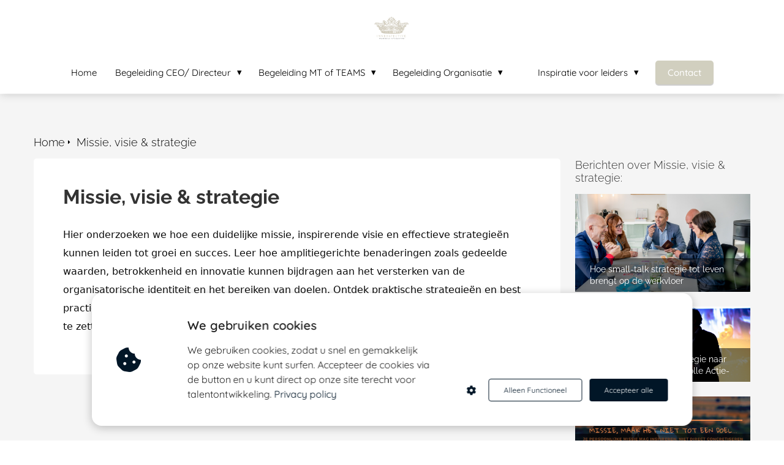

--- FILE ---
content_type: text/html; charset=UTF-8
request_url: https://innerspective.nl/missie-visie-en-strategie/
body_size: 15856
content:

            <!DOCTYPE html>
            <html lang="nl" prefix="og: https://ogp.me/ns#">
            <head>

            <meta http-equiv="Content-Type" content="text/html; charset=utf-8" />
            <meta name="viewport" content="width=device-width, initial-scale=1">
            <meta property="og:locale" content="nl_NL"><link rel="preload" fetchpriority="high" as="image" href="https://media-01.imu.nl/storage/innerspective.nl/3245/persoonlijke-effectiviteit-coaching.png" imagesrcset=""><link rel="preload" fetchpriority="high" as="image" href="https://media-01.imu.nl/storage/innerspective.nl/3245/leiderschap-en-amplitie-experts-innerspective-15-1080px.jpg" imagesrcset="https://media-01.imu.nl/storage/innerspective.nl/3245/leiderschap-en-amplitie-experts-innerspective-15-1080px.jpg 3463w"><link rel="preload" fetchpriority="high" as="image" href="https://media-01.imu.nl/storage/1191/3245/responsive/10546037/spreker-slim-geeft-een-boost-aan-teams-2560x1100_514_221.png" imagesrcset="https://media-01.imu.nl/storage/innerspective.nl/3245/leiderschap-en-amplitie-experts-innerspective-15-1080px.jpg 3463w"><link rel="preconnect" href="https://cdnjs.cloudflare.com"><link rel="preconnect" href="https://app.phoenixsite.nl"><link rel="preconnect" href="https://media-01.imu.nl"><link rel="icon" href="https://media-01.imu.nl/wp-content/uploads?url=innerspective.nl/favicon.ico" type="image/x-icon" />

            <!-- CSS to prevent Flash of content -->
            <style>
                body, html { 
                    max-width: 100%;
                    display: none;
                    font-family: "Roboto";
                }

                #wrapper {
                    min-height: 100%;
                }

                .pricing-stars p {
                    font-family: FontAwesome;
                }

                .editing-mode-message {
                    display: none !important;
                }
            </style><script>window.phx_track = window.phx_track || function() { (window.phx_track.q = window.phx_track.q || []).push(arguments) }</script><script defer>window.CookieConsent=new function(e){const t="cookie-warning-modal--popup";let n=JSON.parse(localStorage.getItem("cookieConsent")||"null");const c=!!n;function o(e=c){const t={c_consent_given:e};Object.entries(n).forEach((([e,n])=>{t[`c_consent_${e}`]=n})),"undefined"!=typeof phx_track&&phx_track("cookie_consent","","",t)}n={functional:!0,statistical:!1,marketing:!1,...n},o();const i=window.cookie_consent_compatibility_mode_enabled||!1;let s=null,a=null,l=null,d=null,u=null,r=null,k=null,h=null,g=null,m=null;const p=()=>{function t(e){h.checked=g.checked&&m.checked}s=e.getElementById("show-custom-settings"),a=e.getElementById("cookie"),l=e.getElementById("settings"),d=e.body,u=e.getElementById("accept-functional"),r=e.getElementById("accept-all"),k=e.getElementById("save-custom-settings"),h=e.getElementById("input-cookie-consent-all"),g=e.getElementById("input-cookie-consent-statistical"),m=e.getElementById("input-cookie-consent-marketing"),u.addEventListener("click",(function(){v(!1,!1),f(d,a)})),r.addEventListener("click",(function(){v(!0,!0),f(d,a)})),k.addEventListener("click",(function(){v(!!g.checked,!!m.checked),f(d,a),f(d,l)})),s.addEventListener("click",(function(){a.classList.remove("show"),setTimeout((function(){l.classList.add("show")}),100)})),h.addEventListener("change",(function(e){g.checked=e.target.checked,m.checked=e.target.checked})),g.addEventListener("change",t),m.addEventListener("change",t),c||setTimeout((()=>{L()}),1e3)};function f(e,n){n.classList.contains(t)&&e.classList.remove("active-popup"),n.classList.remove("show")}function v(t,c){n.statistical=t,n.marketing=c,localStorage.setItem("cookieConsent",JSON.stringify(n)),i?location.reload():_script_loader.loadScriptSrc(),e.dispatchEvent(new CustomEvent("cookie-consent-changed",{detail:{givenConsentItems:n}})),o(!0)}"complete"===e.readyState||"loaded"===e.readyState?p():e.addEventListener("DOMContentLoaded",p);const E=function(){g.checked=n.statistical,m.checked=n.marketing,h.checked=n.statistical&&n.marketing},L=function(){E(),a.classList.add("show"),a.classList.contains(t)&&d.classList.add("active-popup")};this.openCookieConsentPopup=function(){E(),l.classList.add("show"),d.classList.add("active-popup")},this.hasConsent=function(e){return n[e]||!1},this.getGivenConsentItems=function(){return n},this.hasGivenPreference=function(){return c}}(document);</script><script>window.pages_url = "https://app.phoenixsite.nl/";</script><script async src="[data-uri]" data-type="functional"></script><script async src="[data-uri]" data-type="marketing"></script><meta property="fb:admins" content="https://www.facebook.com/WoutPlevier"/>
<title>Creëer Impact: Veranker je Missie, Visie en Strategie met Amplitie</title><meta name="description" content="Ontdek hoe je impact maakt door het verankeren van missie, visie en strategie in je organisatie. Lees onze inspiratieloos over Amplitie & Strategie."/><meta name="robots" content="index,follow"/><link rel="dns-prefetch" href="//cdn.phoenixsite.nl" /><link><link rel="dns-prefetch" href="//app.phoenixsite.nl" /><link><link rel="canonical" href="https://innerspective.nl/missie-visie-en-strategie/"><meta property="og:type" content="article"/><meta name="twitter:card" content="summary" /><meta property="og:title" content="Creëer Impact: Veranker Missie, Visie en Strategie met Amplitie"/><meta property="og:description" content="Ontdek hoe je impact maakt door het verankeren van missie, visie en strategie in je organisatie. Lees onze inspiratieloos over Amplitie & Strategie."/><meta property="og:image" content="https://media-01.imu.nl/storage/innerspective.nl/3245/innerspective-training-home-1400x460.png"/><meta property="og:url" content="https://innerspective.nl/missie-visie-en-strategie/"/><script type="application/ld+json">
        {
          "@context": "https://schema.org",
          "@type": "Article",
          "mainEntityOfPage": {
            "@type": "WebPage",
            "@id": "https://innerspective.nl/missie-visie-en-strategie/"
          },
          "headline": "Missie, visie & strategie",
          "image": [
            "https://media-01.imu.nl/storage/innerspective.nl/3245/innerspective-training-home-2560x1100.png"
           ],
          "datePublished": "2021-11-01 10:07:08",
          "dateModified": "2025-07-08 12:11:44",
           "publisher": {
            "@type": "Organization",
            "name": "Innerspective BV",
            "logo": {
              "@type": "ImageObject",
              "url": "https://media-01.imu.nl/storage/innerspective.nl/3245/persoonlijke-effectiviteit-coaching.png"
            }
          },
          "description": "Ontdek hoe je impact maakt door het verankeren van missie, visie en strategie in je organisatie. Lees onze inspiratieloos over Amplitie & Strategie."
        }
        </script><!-- Client scripts !-->
<script>var base_pages_api_url = "https://app.phoenixsite.nl/";</script>
<script>
  let url_string = window.location.href;
  let url = new URL(url_string);
  let order_value = url.searchParams.get("order_value");
  let order_name = url.searchParams.get("product_name");
  let order_sku = url.searchParams.get("sku");
  let order_number = url.searchParams.get("nr");
  let order_quantity = url.searchParams.get("quantity");

  if(!!order_value && !!order_name && !!order_sku && !!order_number && !!order_quantity) {
    window.dataLayer = window.dataLayer || [];
    dataLayer.push({
      "event": "purchase",
      "transactionId": order_number,
      "transactionTotal": order_value,
      "transactionProducts": [{
        "sku": order_sku,
        "name": order_name,
        "price": order_value,
        "quantity":order_quantity
      }] });
  }
</script>
<script defer src="https://cdnjs.cloudflare.com/ajax/libs/jquery/3.6.0/jquery.min.js"></script>
<script defer src="https://cdn.phoenixsite.nl/pageomatic/assets/js/client/parameter-vars.js?v=20251216193724"></script>
<script defer src="https://cdn.phoenixsite.nl/pageomatic/assets/js/client/img-popup-box.js?v=20251216193724"></script>
<script defer src="https://cdn.phoenixsite.nl/pageomatic/assets/js/client/video-popup-box.js?v=20251216193724"></script>
<script defer src="https://cdn.phoenixsite.nl/pageomatic/assets/js/client/portfolio-popup-box.js?v=20251216193724"></script>
<script defer src="https://cdn.phoenixsite.nl/pageomatic/assets/js/client/menu-scroll.js?v=20251216193724"></script>
<script defer src="https://cdn.phoenixsite.nl/pageomatic/assets/js/client/anchor-scroll-script.js?x=2&v=20251216193724"></script>
<script defer src="https://cdn.phoenixsite.nl/pageomatic/assets/js/client/box-slider-script.js?v=20251216193724"></script>
<script defer src="https://cdn.phoenixsite.nl/pageomatic/assets/js/client/common-scripts-ps.js?v=20251216193724"></script>
<script defer src="https://cdn.phoenixsite.nl/pageomatic/assets/js/client/two-step-optin-trigger.js?v=20251216193724"></script>
<script defer type='text/javascript' src="https://cdn.phoenixsite.nl/pageomatic/assets/js/client/phx-admin-menu.js?v=20251216193724"></script>
<script defer type='text/javascript' src="https://cdn.phoenixsite.nl/pageomatic/assets/js/client/fake-scroll.js"></script>
  <script defer src="https://cdn.phoenixsite.nl/pageomatic/assets/js/client/basic-cc-search.js?v=20251216193724"></script>
  <script defer src="https://cdn.phoenixsite.nl/pageomatic/assets/js/client/social-counter.js?v=20251216193724"></script>
  <script defer src="https://cdn.phoenixsite.nl/pageomatic/assets/js/client/news-unit-new.js?v=20251216193724"></script>
    <script async
            defer
            src="https://sc.imu.nl/js/phx-analytics.js?v=20251216193724"
            data-w-id="2352"
            data-p-t="content_canon_blog_category_template"
    ></script>
<!-- Critical CSS --><style>body .flat-theme{font-family:Raleway,sans-serif!important}body .flat-theme .row-bg-gray{color:#505050}body .flat-theme.two-step-optin-wrapper .two-step-popup{border-radius:15px;text-align:center}.breadcrumbs{display:-webkit-box;display:-ms-flexbox;display:flex;margin-top:8px;margin-bottom:16px}.breadcrumbs a.breadcrumb-block{color:#000;font-size:18px;font-weight:300!important;display:-webkit-box;display:-ms-flexbox;display:flex;-webkit-box-align:center;-ms-flex-align:center;align-items:center;margin-right:10px}.breadcrumbs a.breadcrumb-block:first-child{margin-right:0}.breadcrumbs a.breadcrumb-block:first-child:after{display:none}.breadcrumbs a.breadcrumb-block:after{content:"\f0da";font-family:"font awesome 5 pro","font awesome 5 free";font-weight:600;margin-left:5px;font-size:10px}.blog-overview{display:grid;grid-template-columns:repeat(3,1fr);grid-gap:24px;margin-bottom:42px}@media (max-width:1170px){.blog-overview{grid-template-columns:repeat(2,1fr);grid-gap:24px;margin-right:24px;margin-left:24px}}.blog-overview__post{overflow:hidden;background-color:#fff;position:relative;color:#333}.blog-overview__post__hidden-link{position:absolute;top:0;right:0;left:0;bottom:0;z-index:1;opacity:0}.blog-overview__post__hidden-link a{width:100%;height:100%;display:block}.blog-overview__post__image{position:relative;max-height:160px;overflow:hidden;z-index:0}.blog-overview__post__image:before{content:"";position:absolute;top:0;bottom:0;right:0;left:0;background:-webkit-gradient(linear,left top,left bottom,from(rgba(0,0,0,0)),to(rgba(0,0,0,.63)));background:linear-gradient(180deg,rgba(0,0,0,0) 0,rgba(0,0,0,.63) 100%);z-index:1}.blog-overview__post__image__comment-count{position:absolute;background-color:rgba(0,0,0,.5);color:#fff;top:-35px;right:0;padding:8px;border-radius:0 0 0 5px;font-size:14px;z-index:1}.blog-overview__post__image__comment-count i{margin-right:5px}@media (max-width:900px){.breadcrumbs{margin-right:24px;margin-left:24px}.blog-overview{grid-template-columns:repeat(1,1fr);grid-gap:24px;margin-right:24px;margin-left:24px}.blog-overview__post__image__comment-count{top:0}}.blog-overview__post__image img{z-index:0;display:block;width:100%;height:auto}.blog-overview-sidebar__wrapper{display:grid;grid-template-columns:3fr 1fr;grid-gap:24px;margin-bottom:42px}.blog-overview-sidebar__content__description{background-color:#fff;padding:48px;border-radius:5px;line-height:30px!important}.blog-overview-sidebar__content__description h1:first-child{margin-top:0!important}.blog-overview-sidebar__sidebar__header{margin-bottom:16px;font-size:18px;font-weight:300}.blog-overview-sidebar__sidebar .blog-overview{display:block}@media (max-width:1170px){.blog-overview-sidebar__wrapper{grid-template-columns:3fr 1fr;grid-gap:24px;margin-right:24px;margin-left:24px}.blog-overview-sidebar__sidebar .blog-overview{margin-right:0;margin-left:0}}.blog-overview-sidebar__sidebar .blog-overview__post__image:before{height:55px;top:auto;background:rgba(0,0,0,.5);z-index:5}.blog-overview-sidebar__sidebar .blog-overview__post__image__title{position:absolute;color:#fff;z-index:8;font-size:14px;line-height:19px;left:24px;right:24px;bottom:8px;height:38px;max-height:38px;overflow:hidden}.typography-content{line-height:1.7}.typography-content h1{margin-top:1em;margin-bottom:1em}html{margin-top:0!important}#wrapper{padding-bottom:0!important}*{-webkit-box-sizing:border-box;box-sizing:border-box}:after,:before{-webkit-box-sizing:border-box;box-sizing:border-box}a{text-decoration:none}@media (max-width:900px){.blog-overview-sidebar__wrapper{grid-template-columns:repeat(1,1fr);grid-gap:24px;margin-right:24px;margin-left:24px}.blog-overview-sidebar__header{margin-right:24px;margin-left:24px}.blog-overview-sidebar__sidebar .blog-overview{margin-right:0;margin-left:0}h1{font-size:24px!important}h3{font-size:20px!important}.full-row{padding-top:20px!important;padding-bottom:20px!important;display:block}.odd-even-row{display:block;width:100%}.odd-even-row .row-nest-one,.odd-even-row .row-nest-three,.odd-even-row .row-nest-two{display:block;width:100%}}.font-quicksand{font-family:quicksand!important}.header-client-styling .centered-header-styling{height:154px}.header-client-styling .desktop-logo{height:60px;display:-webkit-inline-box;display:-ms-inline-flexbox;display:inline-flex;-webkit-box-align:center;-ms-flex-align:center;align-items:center}.header-client-styling .desktop-logo img{max-height:60px;-o-object-fit:contain;object-fit:contain;-o-object-position:left;object-position:left}.header-client-styling .menu-bar{display:-webkit-box;display:-ms-flexbox;display:flex;-webkit-box-pack:end;-ms-flex-pack:end;justify-content:flex-end;-webkit-box-align:center;-ms-flex-align:center;align-items:center;width:100%}.header-client-styling .menu-link-styling{color:unset}.header-client-styling .menu-item{-webkit-touch-callout:none;border-radius:3px;padding:15px;padding-top:20px;padding-bottom:20px;position:relative;font-size:15px;text-align:center;display:-webkit-inline-box;display:-ms-inline-flexbox;display:inline-flex;-webkit-box-pack:center;-ms-flex-pack:center;justify-content:center;-webkit-box-align:center;-ms-flex-align:center;align-items:center}.header-client-styling .sub-menu-container{padding:0;position:absolute;top:58px;background:#fff;min-width:250px;display:none;z-index:307;margin-left:10px;margin-right:10px;border-radius:3px;-webkit-filter:drop-shadow(0 5px 10px rgba(0,0,0,.1));filter:drop-shadow(0 5px 10px rgba(0,0,0,.1))}.header-client-styling .sub-menu-container:before{width:0;content:"";border-style:solid;-webkit-transform:rotate(180deg);transform:rotate(180deg);border-width:11px 11px 0;border-color:#fff transparent transparent;position:absolute;top:-10px;left:20px}.header-client-styling .menu-list{position:relative;float:left;display:inline-block;border-radius:3px}.header-client-styling .sub-menu-item{-webkit-touch-callout:none;padding:25px;padding-bottom:20px;padding-top:20px;display:block;text-align:left;color:#000;position:relative}.header-client-styling .sub-menu-triangle{padding-right:30px}.header-client-styling .sub-menu-triangle:before{width:0;height:0;content:"▾";position:absolute;top:20px;margin:auto;right:20px}.header-client-styling .preview-header-item{display:-webkit-box;display:-ms-flexbox;display:flex;-webkit-box-align:center;-ms-flex-align:center;align-items:center;z-index:4000;position:relative;background:#fff;-webkit-box-shadow:0 0 15px rgba(0,0,0,.2);box-shadow:0 0 15px rgba(0,0,0,.2)}.header-client-styling .cta-header-button{-webkit-box-shadow:rgba(0,0,0,.2) 0 2px 1px;box-shadow:rgba(0,0,0,.2) 0 2px 1px;padding:10px 20px;border-radius:5px;background:#ff9b00;font-weight:500;position:relative;text-decoration:none;display:inline-block}.header-client-styling .fixed{position:fixed;width:100%;z-index:305}.header-client-styling .background-effect{padding-top:13px;padding-bottom:13px;margin-top:7px;margin-bottom:7px}.header-client-styling .background-effect.sub-menu-triangle{padding-right:30px}.header-client-styling .background-effect.sub-menu-triangle:before{width:0;height:0;content:"▾";position:absolute;top:12px;margin:auto;right:20px}@media (min-width:1024px){.header-client-styling .mobile-header{display:none}.header-client-styling .centered-header-styling{display:block;position:relative;z-index:305}}@media (max-width:1024px){.header-client-styling .mobile-header{display:block;width:100%;height:64px;position:relative;z-index:305}.header-client-styling .centered-header-styling{display:none}}.header-client-styling .mobile-header-bar{display:-webkit-box;display:-ms-flexbox;display:flex;width:100%;-webkit-box-align:center;-ms-flex-align:center;align-items:center;padding:10px 24px;-webkit-box-shadow:0 0 10px rgba(0,0,0,.2);box-shadow:0 0 10px rgba(0,0,0,.2);position:fixed;z-index:20}.header-client-styling .mobile-header-menu-bar{display:-webkit-box;display:-ms-flexbox;display:flex;-webkit-box-pack:end;-ms-flex-pack:end;justify-content:flex-end;-webkit-box-align:center;-ms-flex-align:center;align-items:center;width:100%}.header-client-styling .mobile-menu-item-container{display:none}.header-client-styling .mobile-menu-item-container .mobile-bottom-flex{display:-webkit-box;display:-ms-flexbox;display:flex;-webkit-box-align:center;-ms-flex-align:center;align-items:center;-webkit-box-pack:justify;-ms-flex-pack:justify;justify-content:space-between;border-top:1px solid rgba(0,0,0,.1)}.header-client-styling .mobile-menu-item-container .mobile-cta-button{margin-left:10px;display:inline-block}@media (max-width:970px){.header-client-styling .mobile-menu-item-container .mobile-cta-button .cta-header-button{font-size:12px}}.header-client-styling .burger-menu-icon{-webkit-touch-callout:none;padding:5px;width:44px;border-radius:3px}.header-client-styling .burger-menu-icon i{font-size:30px!important;position:relative;left:4px}.header-client-styling .mobile-logo img{height:40px;-o-object-fit:contain;object-fit:contain;-o-object-position:left;object-position:left}@media (max-width:500px){.header-client-styling .mobile-logo img{max-width:250px;height:auto;max-height:40px}}.header-client-styling .full-mobile-template{top:0}.header-client-styling .full-mobile-template .mobile-menu-item-container{position:fixed;width:100%;background:rgba(0,0,0,.85)!important;border-bottom:2px solid rgba(0,0,0,.2);z-index:-1;text-align:center;overflow-y:scroll;top:60px;bottom:0}.header-client-styling .full-mobile-template .mobile-menu-item-container .mobile-menu-nav-item{-webkit-touch-callout:none;color:#fff!important;font-size:18px;padding:20px;-webkit-touch-callout:none}.header-client-styling .full-mobile-template .mobile-menu-item-container .mobile-menu-nav-item:first-child{margin-top:10px}.header-client-styling .full-mobile-template .mobile-menu-item-container .mobile-menu-nav-item:last-child{margin-bottom:10px}.header-client-styling .full-mobile-template .mobile-menu-item-container .mobile-menu-nav-item .mobile-submenu-nav-item{color:#fff!important;font-size:15px;padding:15px;margin-top:20px;background:rgba(255,255,255,.1);margin-left:60px;margin-right:60px}.header-client-styling .centered-header-styling .header-item-placement{display:-webkit-box;display:-ms-flexbox;display:flex;-webkit-box-align:center;-ms-flex-align:center;align-items:center;-ms-flex-wrap:wrap;flex-wrap:wrap;-webkit-box-pack:center;-ms-flex-pack:center;justify-content:center;width:100%}.header-client-styling .centered-header-styling .desktop-logo{width:100%;text-align:center;margin:12px 0}.header-client-styling .centered-header-styling .menu-bar{display:-webkit-box;display:-ms-flexbox;display:flex;-webkit-box-pack:center;-ms-flex-pack:center;justify-content:center;-webkit-box-align:center;-ms-flex-align:center;align-items:center;text-align:center;width:100%;margin-top:5px;margin-bottom:5px}.header-client-styling .centered-header-styling .menu-bar a{color:unset}.header-client-styling .centered-header-styling .menu-bar .cta-menu-item{padding:0 15px}.header-client-styling .mobile-sub-menu-wrapper{display:none}.header-client-styling .mobile-menu-nav-item.has-sub-menu{padding:0!important}.header-client-styling .mobile-menu-nav-item.has-sub-menu .mobile-sub-menu-wrapper:last-child{padding-bottom:20px}.header-client-styling .mobile-menu-nav-item.has-sub-menu .top-level-name{padding:18px 18px 18px 30px}.header-client-styling .mobile-menu-nav-item.has-sub-menu .top-level-name:after{content:"▾";font-weight:600;font-weight:900;margin-left:10px}.header-client-styling .full-mobile-template .mobile-bottom-flex{-webkit-box-pack:center;-ms-flex-pack:center;justify-content:center}#wrapper .preview-header-item{margin:0;height:auto;font-family:quicksand;z-index:4}#wrapper .fa-facebook:before{content:"\f082";font-weight:600}body,html{width:100%;font-size:16px;color:#222;margin:0;padding:0;background:#fff;display:block!important;position:relative}body h1,html h1{margin-top:0!important}body h1,body h3,html h1,html h3{margin:0;padding:0}a{color:#337ab7}img{border:0}p{padding:0;margin:0}.full-row{max-width:100%;clear:both;padding-top:60px;padding-bottom:60px;position:relative;z-index:3}.full-row img{max-width:100%;height:auto}.full-row-center{max-width:1170px;margin:auto;position:relative;z-index:3}.row-bg-gray{background-color:#f5f5f5}.two-step-optin-wrapper{display:none;position:fixed;top:0;right:0;left:0;bottom:0;background:rgba(51,51,51,.7);z-index:9999}.two-step-optin-wrapper .two-step-popup{position:absolute;max-width:550px;padding:0;background:#fff;-webkit-box-shadow:0 4px 18px 5px rgba(51,51,51,.9);box-shadow:0 4px 18px 5px rgba(51,51,51,.9);top:12%;left:0;right:0;margin:auto;width:100%}@media (max-width:940px){.two-step-optin-wrapper .two-step-popup{top:15px;max-width:95%}}.odd-even-row{position:relative}.font-quicksand{font-family:Quicksand!important}.footer-wrapper{background:#fff}.footer-wrapper .footer-row{background-size:cover;padding-bottom:40px;padding-top:40px}.footer-wrapper .footer-row .footer-row-inner{display:-webkit-box;display:-ms-flexbox;display:flex;-ms-flex-wrap:nowrap;flex-wrap:nowrap;margin:auto;max-width:1170px}.footer-wrapper .footer-row .footer-row-inner .footer-column{-webkit-box-orient:vertical;-webkit-box-direction:normal;-webkit-box-flex:1;display:-webkit-box;display:-ms-flexbox;display:flex;-ms-flex:1;flex:1;-ms-flex-direction:column;flex-direction:column;-ms-flex-wrap:wrap;flex-wrap:wrap;margin:0 20px}.footer-wrapper .footer-row .footer-row-inner .footer-column .footer-spot{margin-bottom:15px;word-break:break-word}.footer-wrapper .footer-row .footer-row-inner .footer-column .footer-spot ul{color:inherit;line-height:2.2;list-style-type:none;margin:0;padding:0}.footer-wrapper .footer-row .footer-row-inner .footer-column .footer-spot ul li{padding-left:0}.footer-wrapper .footer-row .footer-row-inner .footer-column .footer-spot ul li:before{display:none}.footer-wrapper .footer-row .footer-row-inner .footer-column .footer-spot ul a{-webkit-box-align:center;-ms-flex-align:center;align-items:center;color:inherit;display:-webkit-box;display:-ms-flexbox;display:flex;text-decoration:none;-webkit-transform:scale(1);transform:scale(1)}.footer-wrapper .footer-row .footer-row-inner .footer-column .footer-spot ul i{margin-right:10px;width:16px}.footer-wrapper .footer-row .footer-row-inner .footer-column .footer-spot h3,.footer-wrapper .footer-row .footer-row-inner .footer-column .footer-spot p,.footer-wrapper .footer-row .footer-row-inner .footer-column .footer-spot span{font-weight:400}.footer-wrapper .footer-row .footer-row-inner .footer-column .footer-spot.font-size-standard h3{font-size:20px}.footer-wrapper .footer-row .footer-row-inner .footer-column .footer-spot.font-size-standard p,.footer-wrapper .footer-row .footer-row-inner .footer-column .footer-spot.font-size-standard span{font-size:15px}.footer-wrapper .footer-row .footer-row-inner .footer-column .footer-spot:last-of-type{margin-bottom:0}.footer-wrapper .footer-row .footer-row-inner .footer-column .footer-spot .element-address a{display:-webkit-inline-box;display:-ms-inline-flexbox;display:inline-flex}.footer-wrapper .footer-row .footer-row-inner .footer-column .element-social{display:-webkit-box;display:-ms-flexbox;display:flex}.footer-wrapper .footer-row .footer-row-inner .footer-column .element-social a{-webkit-box-flex:1;-ms-flex-preferred-size:50px;-webkit-box-align:center;-ms-flex-align:center;-webkit-box-pack:center;-ms-flex-pack:center;align-items:center;border-radius:3px;display:-webkit-box;display:-ms-flexbox;display:flex;-ms-flex:1;flex:1;flex-basis:50px;height:44px;justify-content:center;margin-right:5px;text-align:center;text-decoration:none;-webkit-transform:scale(1);transform:scale(1)}.footer-wrapper .footer-row .footer-row-inner .footer-column .element-social a i{font-size:24px;text-decoration:none}.footer-wrapper .footer-row .footer-row-inner .footer-column .element-categories i{color:inherit;float:left;font-size:15px;padding-right:5px!important}@media (max-width:1135px){.footer-wrapper .footer-row .footer-row-inner{padding-left:15px;padding-right:15px}.footer-wrapper .footer-row .footer-row-inner .footer-column{margin-right:40px}.footer-wrapper .footer-row .footer-row-inner .footer-column .footer-spot.font-size-standard h3{font-size:18px}.footer-wrapper .footer-row .footer-row-inner .footer-column .footer-spot.font-size-standard p,.footer-wrapper .footer-row .footer-row-inner .footer-column .footer-spot.font-size-standard span{font-size:14px}}@media (max-width:850px){.footer-wrapper .footer-row .footer-row-inner{display:block}.footer-wrapper .footer-row .footer-row-inner .footer-column{margin-bottom:35px;margin-right:0}.footer-wrapper .footer-row .footer-row-inner .footer-column:last-of-type{margin-bottom:0}}.fa,.fab,.fas{-moz-osx-font-smoothing:grayscale;-webkit-font-smoothing:antialiased;display:inline-block;font-style:normal;font-variant:normal;text-rendering:auto;line-height:1}.fa-angle-double-right:before{content:"\f101"}.fa-bars:before{content:"\f0c9"}.fa-briefcase:before{content:"\f0b1"}.fa-building:before{content:"\f1ad"}.fa-caret-down:before{content:"\f0d7"}.fa-caret-up:before{content:"\f0d8"}.fa-certificate:before{content:"\f0a3"}.fa-check:before{content:"\f00c"}.fa-comments:before{content:"\f086"}.fa-cookie-bite:before{content:"\f564"}.fa-envelope:before{content:"\f0e0"}.fa-facebook:before{content:"\f09a"}.fa-home:before{content:"\f015"}.fa-instagram:before{content:"\f16d"}.fa-linkedin:before{content:"\f08c"}.fa-map-marker:before{content:"\f041"}.fa-newspaper:before{content:"\f1ea"}.fa-palette:before{content:"\f53f"}.fa-pen:before{content:"\f304"}.fa-phone:before{content:"\f095"}.fa-sliders-h:before{content:"\f1de"}.fa-th-large:before{content:"\f009"}.fa-twitter:before{content:"\f099"}.fa-youtube:before{content:"\f167"}.fab{font-family:"Font Awesome 5 Brands"}.fab{font-weight:400}.fa,.fas{font-family:"Font Awesome 5 Free"}.fa,.fas{font-weight:900}.primary-c-bg-gradient{background:#1976d2!important;background:-moz-linear-gradient(top,#011627 0,#000204 100%)!important;background:-webkit-linear-gradient(top,#011627 0,#000204 100%)!important;background:linear-gradient(to bottom,#011627 0,#000204 100%)!important;color:#fff}.secondary-c-bg{background:#d1cfbf!important;color:#464332}.secondary-c-contrast-txt{color:#464332!important}</style><link rel="preload" href="https://cdn.phoenixsite.nl/pageomatic/assets/css/releases/flat-theme-general.css?v=20251216193724" as="style" onload="this.onload=null;this.rel='stylesheet'"><link rel="preload" href="https://cdn.phoenixsite.nl/pageomatic/assets/css/pages-phoenix-footers.css?v=20251216193724" as="style" onload="this.onload=null;this.rel='stylesheet'"><link rel="preload" href="https://cdn.phoenixsite.nl/pageomatic/assets/css/master-style.css?v=20251216193724" as="style" onload="this.onload=null;this.rel='stylesheet'"><link rel="preload" href="https://cdn.phoenixsite.nl/pageomatic/assets/css/releases/phx-admin-menu.css?v=20251216193724" as="style" onload="this.onload=null;this.rel='stylesheet'"><link rel="preload" href="https://app.phoenixsite.nl/api/v1.0/assets/custom.css?domain=innerspective.nl&website_design_id=78836&v=20251216193724-1720194006" as="style" onload="this.onload=null;this.rel='stylesheet'"><link rel="preload" href="https://cdnjs.cloudflare.com/ajax/libs/font-awesome/5.15.4/css/all.min.css" as="style" onload="this.onload=null;this.rel='stylesheet'"><link rel="preload" href="https://cdn.phoenixsite.nl/pageomatic/assets/css/font-styles/poppins.css" as="style" onload="this.onload=null;this.rel='stylesheet'"><link rel="preload" href="https://cdn.phoenixsite.nl/pageomatic/assets/css/font-styles/didact-gothic.css" as="style" onload="this.onload=null;this.rel='stylesheet'"><link rel="preload" href="https://cdn.phoenixsite.nl/pageomatic/assets/css/font-styles/quicksand.css" as="style" onload="this.onload=null;this.rel='stylesheet'"><link rel="preload" href="https://cdn.phoenixsite.nl/pageomatic/assets/css/font-styles/raleway.css" as="style" onload="this.onload=null;this.rel='stylesheet'"><link rel="preload" href="https://cdn.phoenixsite.nl/pageomatic/assets/css/font-styles/montserrat.css" as="style" onload="this.onload=null;this.rel='stylesheet'"><link rel="preload" href="https://cdn.phoenixsite.nl/pageomatic/assets/css/font-styles/open-sans.css" as="style" onload="this.onload=null;this.rel='stylesheet'"><link rel="preload" href="https://cdn.phoenixsite.nl/pageomatic/assets/css/font-styles/roboto.css" as="style" onload="this.onload=null;this.rel='stylesheet'"><noscript><link rel="stylesheet" href="https://cdn.phoenixsite.nl/pageomatic/assets/css/releases/flat-theme-general.css?v=20251216193724"><link rel="stylesheet" href="https://cdn.phoenixsite.nl/pageomatic/assets/css/pages-phoenix-footers.css?v=20251216193724"><link rel="stylesheet" href="https://cdn.phoenixsite.nl/pageomatic/assets/css/master-style.css?v=20251216193724"><link rel="stylesheet" href="https://cdn.phoenixsite.nl/pageomatic/assets/css/releases/phx-admin-menu.css?v=20251216193724"><link rel="stylesheet" href="https://app.phoenixsite.nl/api/v1.0/assets/custom.css?domain=innerspective.nl&website_design_id=78836&v=20251216193724-1720194006"><link rel="stylesheet" href="https://cdnjs.cloudflare.com/ajax/libs/font-awesome/5.15.4/css/all.min.css"><link rel="stylesheet" href="https://cdn.phoenixsite.nl/pageomatic/assets/css/font-styles/poppins.css"><link rel="stylesheet" href="https://cdn.phoenixsite.nl/pageomatic/assets/css/font-styles/didact-gothic.css"><link rel="stylesheet" href="https://cdn.phoenixsite.nl/pageomatic/assets/css/font-styles/quicksand.css"><link rel="stylesheet" href="https://cdn.phoenixsite.nl/pageomatic/assets/css/font-styles/raleway.css"><link rel="stylesheet" href="https://cdn.phoenixsite.nl/pageomatic/assets/css/font-styles/montserrat.css"><link rel="stylesheet" href="https://cdn.phoenixsite.nl/pageomatic/assets/css/font-styles/open-sans.css"><link rel="stylesheet" href="https://cdn.phoenixsite.nl/pageomatic/assets/css/font-styles/roboto.css"></noscript><script> window.phxsite = {"app_domain":"https:\/\/app.phoenixsite.nl","pages_version":2.1}; </script> </head><body><!-- Facebook Pixel Code -->
<script data-type="marketing">
  !function(f,b,e,v,n,t,s)
  {if(f.fbq)return;n=f.fbq=function(){n.callMethod?
  n.callMethod.apply(n,arguments):n.queue.push(arguments)};
  if(!f._fbq)f._fbq=n;n.push=n;n.loaded=!0;n.version='2.0';
  n.queue=[];t=b.createElement(e);t.async=!0;
  t.src=v;s=b.getElementsByTagName(e)[0];
  s.parentNode.insertBefore(t,s)}(window, document,'script',
  'https://connect.facebook.net/en_US/fbevents.js');
  fbq('init', '1965632027077447');
  fbq('track', 'PageView');
</script><div id="wrapper">
            <script type="application/ld+json">
                {
                    "@context": "https://schema.org",
                    "@type": "Organization",

                    "@id": " https://innerspective.nl ",
                    "name" : " Innerspective BV ",
                    "url": " https://innerspective.nl ",
                    "email": " info@innerspective.nl ",
                    "telephone": " +31735225656 ",
                    "address": {
                        "@type": "PostalAddress",
                        "streetAddress": " Taalstraat 40 ",
                        "addressLocality": " Vught ",
                        "postalCode": " 5261BE ",
                        "addressCountry": "NL"
                    },
                    "logo": "https://media-01.imu.nl/storage/innerspective.nl/3245/persoonlijke-effectiviteit-coaching.png", "sameAs" :
                    [
                        "https://twitter.com/WoutPlevier", "https://www.youtube.com/user/speedreader39", "https://www.linkedin.com/in/woutplevier/"
                    ]
                }
            </script><div id="fb-root"></div><script>window.pages_url = "https://app.phoenixsite.nl/";</script><div>
    <div class="header-client-styling centered-header">
    <div class="centered-header-styling">
        <div class="desktop-header fixed">
            <div style="background-color: #ffffff; color: #000000" class="preview-header-item ">
                <div class="header-item-placement">
                    <a href="https://innerspective.nl/" class="logo-link">
                        <div class="desktop-logo">
                            <img src="https://media-01.imu.nl/storage/innerspective.nl/3245/persoonlijke-effectiviteit-coaching.png" alt="persoonlijke effectiviteit coaching" title="De SLiM! Mastermind Coaching maakt werkende professionals, teams en organisaties effectiever, vitaler, productiever en succesvol in bereiken van hun ambities." srcset="" width="" height="">
                        </div>
                    </a>
                                            <div class="menu-bar">
                                                            <div class="menu-list menu-margin" style="color: #000000">
                                                                            <a href="https://innerspective.nl/" class="menu-link-styling" >
                                            <div class="menu-item menu-item-background    background-effect">
                                                Home 
                                            </div>
                                        </a>
                                                                                                        </div>
                                                            <div class="menu-list menu-margin" style="color: #000000">
                                                                                                                <div class="menu-link-styling">
                                            <div class="menu-item menu-item-background   sub-menu-triangle background-effect">
                                                Begeleiding CEO/ Directeur 
                                            </div>
                                        </div>
                                        <div class="sub-menu-container">
                                                                                            <a href="https://innerspective.nl/mentoring-ceo&#039;s-directeuren/" target=&quot;_blank&quot;>
                                                    <div class="sub-menu-item menu-item-background">
                                                        <div>
                                                            Mentoring CEO/ Directeur
                                                        </div>
                                                    </div>
                                                </a>
                                                                                            <a href="https://innerspective.nl/advies-opmaat/" target=&quot;_blank&quot;>
                                                    <div class="sub-menu-item menu-item-background">
                                                        <div>
                                                            Organisatie Advies
                                                        </div>
                                                    </div>
                                                </a>
                                                                                            <a href="https://innerspective.nl/talent-ontdekken-vip24/" target=&quot;_blank&quot;>
                                                    <div class="sub-menu-item menu-item-background">
                                                        <div>
                                                            Leiderschap assessment
                                                        </div>
                                                    </div>
                                                </a>
                                                                                    </div>
                                                                    </div>
                                                            <div class="menu-list menu-margin" style="color: #000000">
                                                                                                                <div class="menu-link-styling">
                                            <div class="menu-item menu-item-background   sub-menu-triangle background-effect">
                                                Begeleiding MT of TEAMS 
                                            </div>
                                        </div>
                                        <div class="sub-menu-container">
                                                                                            <a href="https://innerspective.nl/training-directieteam/" target=&quot;_blank&quot;>
                                                    <div class="sub-menu-item menu-item-background">
                                                        <div>
                                                            Mentoring MT of TEAMS
                                                        </div>
                                                    </div>
                                                </a>
                                                                                            <a href="https://innerspective.nl/talent-ontdekken-vip24/" target=&quot;_blank&quot;>
                                                    <div class="sub-menu-item menu-item-background">
                                                        <div>
                                                            Team Assessment
                                                        </div>
                                                    </div>
                                                </a>
                                                                                    </div>
                                                                    </div>
                                                            <div class="menu-list menu-margin" style="color: #000000">
                                                                                                                <div class="menu-link-styling">
                                            <div class="menu-item menu-item-background   sub-menu-triangle background-effect">
                                                Begeleiding Organisatie 
                                            </div>
                                        </div>
                                        <div class="sub-menu-container">
                                                                                            <a href="https://innerspective.nl/training-leiderschap-en-amplitie/" target=&quot;_blank&quot;>
                                                    <div class="sub-menu-item menu-item-background">
                                                        <div>
                                                            Trainingen Leiderschap en Amplitie
                                                        </div>
                                                    </div>
                                                </a>
                                                                                            <a href="https://innerspective.nl/kern/" target=&quot;_blank&quot;>
                                                    <div class="sub-menu-item menu-item-background">
                                                        <div>
                                                            Kern! Spreeksessie/ -show
                                                        </div>
                                                    </div>
                                                </a>
                                                                                            <a href="https://innerspective.nl/spellen-amplitie/" target=&quot;_blank&quot;>
                                                    <div class="sub-menu-item menu-item-background">
                                                        <div>
                                                            Management game Expeditie Amplitie
                                                        </div>
                                                    </div>
                                                </a>
                                                                                    </div>
                                                                    </div>
                                                            <div class="menu-list menu-margin" style="color: #000000">
                                                                            <a href="" class="menu-link-styling" >
                                            <div class="menu-item menu-item-background has-no-text   background-effect">
                                                 
                                            </div>
                                        </a>
                                                                                                        </div>
                                                            <div class="menu-list menu-margin" style="color: #000000">
                                                                                                                <div class="menu-link-styling">
                                            <div class="menu-item menu-item-background   sub-menu-triangle background-effect">
                                                Inspiratie voor leiders 
                                            </div>
                                        </div>
                                        <div class="sub-menu-container">
                                                                                            <a href="https://innerspective.nl/over-innerspective/" >
                                                    <div class="sub-menu-item menu-item-background">
                                                        <div>
                                                            Over Innerspective
                                                        </div>
                                                    </div>
                                                </a>
                                                                                            <a href="https://innerspective.nl/podcast/" target=&quot;_blank&quot;>
                                                    <div class="sub-menu-item menu-item-background">
                                                        <div>
                                                            Podcast Plevier &amp; De Inspirerende Leiders
                                                        </div>
                                                    </div>
                                                </a>
                                                                                            <a href="https://innerspective.nl/blog/" target=&quot;_blank&quot;>
                                                    <div class="sub-menu-item menu-item-background">
                                                        <div>
                                                            Blogs Leiderschap
                                                        </div>
                                                    </div>
                                                </a>
                                                                                            <a href="https://innerspective.nl/boeken-kern/" target=&quot;_blank&quot;>
                                                    <div class="sub-menu-item menu-item-background">
                                                        <div>
                                                            Boeken Leiderschap &amp; Amplitie
                                                        </div>
                                                    </div>
                                                </a>
                                                                                            <a href="https://innerspective.nl/overzicht-online-trainingen/" target=&quot;_blank&quot;>
                                                    <div class="sub-menu-item menu-item-background">
                                                        <div>
                                                            Online trainingen leiderschap
                                                        </div>
                                                    </div>
                                                </a>
                                                                                            <a href="https://innerspective.nl/inspirazine/" >
                                                    <div class="sub-menu-item menu-item-background">
                                                        <div>
                                                            Inspirazine
                                                        </div>
                                                    </div>
                                                </a>
                                                                                    </div>
                                                                    </div>
                                                                                                                    <a href="https://innerspective.nl/contact/" target=&quot;_blank&quot;>
                                    <div class="menu-item cta-menu-item" style="color: #000000;">
                                        <div class="cta-header-button" style="color: #ffffff; background-color: #d1cfbf">
                                            Contact
                                        </div>
                                    </div>
                                </a>
                                                    </div>
                                    </div>
            </div>
                    </div>
    </div>
    <div class="mobile-header full-mobile-template">
        <div style="background-color: #ffffff; color: #000000" class="mobile-header-bar">
            <a href="https://innerspective.nl/">
                <div class="mobile-logo">
                    <img src="https://media-01.imu.nl/storage/innerspective.nl/3245/persoonlijke-effectiviteit-coaching.png" alt="persoonlijke effectiviteit coaching" title="De SLiM! Mastermind Coaching maakt werkende professionals, teams en organisaties effectiever, vitaler, productiever en succesvol in bereiken van hun ambities." srcset="" width="" height="">
                </div>
            </a>
            <div class="mobile-header-menu-bar">
                <!-- BURGER ICON MUST BE CLICKABLE -->
                <div class="burger-menu-icon">
                    <i class="fa fa-bars"></i>
                </div>
            </div>
        </div>
        <!-- MENU ITEMS CONTAINER -->
        <div class="mobile-menu-item-container" style="background-color: #ffffff">
                                                                <a href="https://innerspective.nl/">
                        <div class="mobile-menu-nav-item " style="color: #000000">
                            Home 
                        </div>
                    </a>
                                                                <div class="mobile-menu-nav-item has-sub-menu" style="color: #000000">
                        <div class="top-level-name ">
                            Begeleiding CEO/ Directeur 
                        </div>
                                                                                    <div class="mobile-sub-menu-wrapper">
                                    <a href="https://innerspective.nl/mentoring-ceo&#039;s-directeuren/">
                                        <div class="mobile-submenu-nav-item" style="color: #000000">
                                            <div>
                                                Mentoring CEO/ Directeur
                                            </div>
                                        </div>
                                    </a>
                                </div>
                                                            <div class="mobile-sub-menu-wrapper">
                                    <a href="https://innerspective.nl/advies-opmaat/">
                                        <div class="mobile-submenu-nav-item" style="color: #000000">
                                            <div>
                                                Organisatie Advies
                                            </div>
                                        </div>
                                    </a>
                                </div>
                                                            <div class="mobile-sub-menu-wrapper">
                                    <a href="https://innerspective.nl/talent-ontdekken-vip24/">
                                        <div class="mobile-submenu-nav-item" style="color: #000000">
                                            <div>
                                                Leiderschap assessment
                                            </div>
                                        </div>
                                    </a>
                                </div>
                                                                        </div>
                                                                                <div class="mobile-menu-nav-item has-sub-menu" style="color: #000000">
                        <div class="top-level-name ">
                            Begeleiding MT of TEAMS 
                        </div>
                                                                                    <div class="mobile-sub-menu-wrapper">
                                    <a href="https://innerspective.nl/training-directieteam/">
                                        <div class="mobile-submenu-nav-item" style="color: #000000">
                                            <div>
                                                Mentoring MT of TEAMS
                                            </div>
                                        </div>
                                    </a>
                                </div>
                                                            <div class="mobile-sub-menu-wrapper">
                                    <a href="https://innerspective.nl/talent-ontdekken-vip24/">
                                        <div class="mobile-submenu-nav-item" style="color: #000000">
                                            <div>
                                                Team Assessment
                                            </div>
                                        </div>
                                    </a>
                                </div>
                                                                        </div>
                                                                                <div class="mobile-menu-nav-item has-sub-menu" style="color: #000000">
                        <div class="top-level-name ">
                            Begeleiding Organisatie 
                        </div>
                                                                                    <div class="mobile-sub-menu-wrapper">
                                    <a href="https://innerspective.nl/training-leiderschap-en-amplitie/">
                                        <div class="mobile-submenu-nav-item" style="color: #000000">
                                            <div>
                                                Trainingen Leiderschap en Amplitie
                                            </div>
                                        </div>
                                    </a>
                                </div>
                                                            <div class="mobile-sub-menu-wrapper">
                                    <a href="https://innerspective.nl/kern/">
                                        <div class="mobile-submenu-nav-item" style="color: #000000">
                                            <div>
                                                Kern! Spreeksessie/ -show
                                            </div>
                                        </div>
                                    </a>
                                </div>
                                                            <div class="mobile-sub-menu-wrapper">
                                    <a href="https://innerspective.nl/spellen-amplitie/">
                                        <div class="mobile-submenu-nav-item" style="color: #000000">
                                            <div>
                                                Management game Expeditie Amplitie
                                            </div>
                                        </div>
                                    </a>
                                </div>
                                                                        </div>
                                                                                                <a href="">
                        <div class="mobile-menu-nav-item has-no-text" style="color: #000000">
                             
                        </div>
                    </a>
                                                                <div class="mobile-menu-nav-item has-sub-menu" style="color: #000000">
                        <div class="top-level-name ">
                            Inspiratie voor leiders 
                        </div>
                                                                                    <div class="mobile-sub-menu-wrapper">
                                    <a href="https://innerspective.nl/over-innerspective/">
                                        <div class="mobile-submenu-nav-item" style="color: #000000">
                                            <div>
                                                Over Innerspective
                                            </div>
                                        </div>
                                    </a>
                                </div>
                                                            <div class="mobile-sub-menu-wrapper">
                                    <a href="https://innerspective.nl/podcast/">
                                        <div class="mobile-submenu-nav-item" style="color: #000000">
                                            <div>
                                                Podcast Plevier &amp; De Inspirerende Leiders
                                            </div>
                                        </div>
                                    </a>
                                </div>
                                                            <div class="mobile-sub-menu-wrapper">
                                    <a href="https://innerspective.nl/blog/">
                                        <div class="mobile-submenu-nav-item" style="color: #000000">
                                            <div>
                                                Blogs Leiderschap
                                            </div>
                                        </div>
                                    </a>
                                </div>
                                                            <div class="mobile-sub-menu-wrapper">
                                    <a href="https://innerspective.nl/boeken-kern/">
                                        <div class="mobile-submenu-nav-item" style="color: #000000">
                                            <div>
                                                Boeken Leiderschap &amp; Amplitie
                                            </div>
                                        </div>
                                    </a>
                                </div>
                                                            <div class="mobile-sub-menu-wrapper">
                                    <a href="https://innerspective.nl/overzicht-online-trainingen/">
                                        <div class="mobile-submenu-nav-item" style="color: #000000">
                                            <div>
                                                Online trainingen leiderschap
                                            </div>
                                        </div>
                                    </a>
                                </div>
                                                            <div class="mobile-sub-menu-wrapper">
                                    <a href="https://innerspective.nl/inspirazine/">
                                        <div class="mobile-submenu-nav-item" style="color: #000000">
                                            <div>
                                                Inspirazine
                                            </div>
                                        </div>
                                    </a>
                                </div>
                                                                        </div>
                                                        <div class="mobile-bottom-flex">
                                                    <a class="mobile-cta-button" href="https://innerspective.nl/contact/" target=&quot;_blank&quot;>
                        <div class="menu-item">
                            <div class="cta-header-button " style="color: #ffffff; background-color: #d1cfbf">
                                Contact 
                            </div>
                        </div>
                    </a>
                            </div>
        </div>
    </div>
</div>
</div><!-- pagespeedStartBodyTag !--><div class="two-step-optin-wrapper flat-theme"><div class="two-step-popup primary-c-bg-gradient two-step-close"></div></div><div id="loadbalancer_valid_cache" style="display:none"></div><div class="blog_overview_element_wrapper show-comments-only show-date" data-paginationtype="infinite_scroll"><div class="odd-even-row  all-devices  flat-theme"><div class="row-nest-one" data-rowuuid="d69f279ca135b4a5f972cf4a0547cba5" id="1" data-element="with-sidebar-cc-blog-category-overview"><div class="row-nest-two" id="content_row_42544127"><div class="row-nest-three row-bg-gray     " style="color: #333333; background-color: ; background-image: ; ">
    <!-- Only BLOG Posts Unit -->

    <div class="full-row flat-theme" >
        <div class="full-row-center blog-overview-sidebar">
            <div class="blog-overview-sidebar__header">
                <div class="blog-overview-sidebar__header__wrapper">
                    <div class="breadcrumbs" >
                        <div style="display: flex; flex-direction: row-reverse;"><a class="breadcrumb-block active" href="https://innerspective.nl/missie-visie-en-strategie/"><div class="breadcrumb-text">Missie, visie & strategie</div></a><a class="breadcrumb-block" href="https://innerspective.nl/"><div class="breadcrumb-text">Home</div></a></div>
                    </div>
                </div>
            </div>
            <div class="blog-overview-sidebar__wrapper">
                <div class="blog-overview-sidebar__content">
                    <div class="blog-overview-sidebar__content__description typography-content">
                        <h1>Missie, visie & strategie</h1>
                        <p><span style='font-size: 16px; white-space: pre-wrap; caret-color: rgb(13, 13, 13); color: rgb(13, 13, 13); font-family: Söhne, ui-sans-serif, system-ui, -apple-system, "Segoe UI", Roboto, Ubuntu, Cantarell, "Noto Sans", sans-serif, "Helvetica Neue", Arial, "Apple Color Emoji", "Segoe UI Emoji", "Segoe UI Symbol", "Noto Color Emoji"; background-color: rgb(255, 255, 255);'>Hier onderzoeken we hoe een duidelijke missie, inspirerende visie en effectieve strategie&euml;n kunnen leiden tot groei en succes. Leer hoe amplitiegerichte benaderingen zoals gedeelde waarden, betrokkenheid en innovatie kunnen bijdragen aan het versterken van de organisatorische identiteit en het bereiken van doelen. Ontdek praktische strategie&euml;n en best practices om een krachtige basis te leggen voor jouw organisatie en een impactvolle koers uit te zetten.</span></p>
                    </div>
                </div>
                <div class="blog-overview-sidebar__sidebar">
                    <div class="blog-overview-sidebar__sidebar__header">
                        Berichten over Missie, visie & strategie:
                    </div>
                    <div class="news-units-holder blog-overview" data-paginationamount="9">
                                                    <div class="blog-overview__post">
                                <div class="blog-overview__post__hidden-link">
                                    <a class="post-link-class" href="https://innerspective.nl/hoe-small-talk-strategie-tot-leven-brengt-op-de-werkvloer/">
                                        Hoe small-talk strategie tot leven brengt op de werkvloer
                                    </a>
                                </div>
                                <post-pinned></post-pinned>
                                <div class="blog-overview__post__image">
                                    <div class="blog-overview__post__image__comment-count">
                                        <i class="fa fa-comments"></i>
                                        <span class="comment-js-count">0</span>
                                    </div>
                                    <img src="https://media-01.imu.nl/storage/innerspective.nl/3245/leiderschap-en-amplitie-experts-innerspective-15-1080px.jpg" alt="Hoe small-talk strategie tot leven brengt op de werkvloer" srcset="https://media-01.imu.nl/storage/innerspective.nl/3245/leiderschap-en-amplitie-experts-innerspective-15-1080px.jpg 3463w" width="3463" height="2310" loading="lazy">
                                    <div class="blog-overview__post__image__title">
                                        Hoe small-talk strategie tot leven brengt op de werkvloer
                                    </div>
                                </div>
                            </div>
                                                    <div class="blog-overview__post">
                                <div class="blog-overview__post__hidden-link">
                                    <a class="post-link-class" href="https://innerspective.nl/transformeer-jouw-strategie-naar-actie-maak-een-impactvolle-actie-agenda/">
                                        Transformeer Jouw Strategie naar Actie: Maak Een Impactvolle Actie-Agenda
                                    </a>
                                </div>
                                <post-pinned></post-pinned>
                                <div class="blog-overview__post__image">
                                    <div class="blog-overview__post__image__comment-count">
                                        <i class="fa fa-comments"></i>
                                        <span class="comment-js-count">0</span>
                                    </div>
                                    <img src="https://media-01.imu.nl/storage/1191/3245/responsive/10546037/spreker-slim-geeft-een-boost-aan-teams-2560x1100_514_221.png" alt="Transformeer Jouw Strategie naar Actie: Maak Een Impactvolle Actie-Agenda" srcset="https://media-01.imu.nl/storage/1191/3245/responsive/10546037/spreker-slim-geeft-een-boost-aan-teams-2560x1100_514_221.png 514w" width="2560" height="1100" loading="lazy">
                                    <div class="blog-overview__post__image__title">
                                        Transformeer Jouw Strategie naar Actie: Maak Een Impactvolle Actie-Agenda
                                    </div>
                                </div>
                            </div>
                                                    <div class="blog-overview__post">
                                <div class="blog-overview__post__hidden-link">
                                    <a class="post-link-class" href="https://innerspective.nl/waarom-je-van-je-missie-nooit-een-doel-wilt-maken/">
                                        Missie,  waarom je er nooit een doel van zou moeten maken...
                                    </a>
                                </div>
                                <post-pinned></post-pinned>
                                <div class="blog-overview__post__image">
                                    <div class="blog-overview__post__image__comment-count">
                                        <i class="fa fa-comments"></i>
                                        <span class="comment-js-count">0</span>
                                    </div>
                                    <img src="https://media-01.imu.nl/storage/innerspective.nl/3245/wp/Missie-mag-inspireren-790x320.png" alt="Missie,  waarom je er nooit een doel van zou moeten maken..." srcset="https://media-01.imu.nl/storage/innerspective.nl/3245/wp/Missie-mag-inspireren-790x320.png 790w"   loading="lazy">
                                    <div class="blog-overview__post__image__title">
                                        Missie,  waarom je er nooit een doel van zou moeten maken...
                                    </div>
                                </div>
                            </div>
                                                    <div class="blog-overview__post">
                                <div class="blog-overview__post__hidden-link">
                                    <a class="post-link-class" href="https://innerspective.nl/focus-op-duurzame-inzetbaarheid/">
                                        Duurzame inzetbaarheid, hoe krijg je echt de focus erop?
                                    </a>
                                </div>
                                <post-pinned></post-pinned>
                                <div class="blog-overview__post__image">
                                    <div class="blog-overview__post__image__comment-count">
                                        <i class="fa fa-comments"></i>
                                        <span class="comment-js-count">0</span>
                                    </div>
                                    <img src="https://media-01.imu.nl/storage/innerspective.nl/3245/wp/Duurzame-inzetbaarheid-790x320.png" alt="Duurzame inzetbaarheid, hoe krijg je echt de focus erop?" srcset="https://media-01.imu.nl/storage/innerspective.nl/3245/wp/Duurzame-inzetbaarheid-790x320.png 790w"   loading="lazy">
                                    <div class="blog-overview__post__image__title">
                                        Duurzame inzetbaarheid, hoe krijg je echt de focus erop?
                                    </div>
                                </div>
                            </div>
                                                    <div class="blog-overview__post">
                                <div class="blog-overview__post__hidden-link">
                                    <a class="post-link-class" href="https://innerspective.nl/duidelijke-koers-bepalen-geeft-succes/">
                                        Koers bepalen doet slechts 18% van de Nederlandse organisaties juist!
                                    </a>
                                </div>
                                <post-pinned></post-pinned>
                                <div class="blog-overview__post__image">
                                    <div class="blog-overview__post__image__comment-count">
                                        <i class="fa fa-comments"></i>
                                        <span class="comment-js-count">0</span>
                                    </div>
                                    <img src="https://media-01.imu.nl/storage/innerspective.nl/3245/wp/Richten-inrichten-verrichten-790x320.png" alt="Koers bepalen doet slechts 18% van de Nederlandse organisaties juist!" srcset="https://media-01.imu.nl/storage/innerspective.nl/3245/wp/Richten-inrichten-verrichten-790x320.png 790w"   loading="lazy">
                                    <div class="blog-overview__post__image__title">
                                        Koers bepalen doet slechts 18% van de Nederlandse organisaties juist!
                                    </div>
                                </div>
                            </div>
                                                    <div class="blog-overview__post">
                                <div class="blog-overview__post__hidden-link">
                                    <a class="post-link-class" href="https://innerspective.nl/van-stuurloos-handelen-naar-een-een-duidelijke-koers-volgen-doe-jij-het/">
                                        Van stuurloos handelen naar een een duidelijke koers volgen... doe jij het?
                                    </a>
                                </div>
                                <post-pinned></post-pinned>
                                <div class="blog-overview__post__image">
                                    <div class="blog-overview__post__image__comment-count">
                                        <i class="fa fa-comments"></i>
                                        <span class="comment-js-count">0</span>
                                    </div>
                                    <img src="https://media-01.imu.nl/storage/innerspective.nl/3245/wp/Koers-790x320.png" alt="Van stuurloos handelen naar een een duidelijke koers volgen... doe jij het?" srcset="https://media-01.imu.nl/storage/innerspective.nl/3245/wp/Koers-790x320.png 790w"   loading="lazy">
                                    <div class="blog-overview__post__image__title">
                                        Van stuurloos handelen naar een een duidelijke koers volgen... doe jij het?
                                    </div>
                                </div>
                            </div>
                        <div id="postBlockPlaceholder" style="display: none;">                            <div class="blog-overview__post">
                                <div class="blog-overview__post__hidden-link">
                                    <full-post-link>
                                        <post-title></post-title>
                                    </full-post-link>
                                </div>
                                <post-pinned></post-pinned>
                                <div class="blog-overview__post__image">
                                    <div class="blog-overview__post__image__comment-count">
                                        <i class="fa fa-comments"></i>
                                        <span class="comment-js-count"><post-comments-amount></post-comments-amount></span>
                                    </div>
                                    <post-image></post-image>
                                    <div class="blog-overview__post__image__title">
                                        <post-title></post-title>
                                    </div>
                                </div>
                            </div>
                        </div>
                    </div>
                </div>
            </div>
        </div>
    </div>
</div></div></div></div><!-- Start of HubSpot Embed Code -->
<script type="text/javascript" id="hs-script-loader" async defer data-type="functional" lazy-script="//js-eu1.hs-scripts.com/143719971.js"></script>
<!-- End of HubSpot Embed Code -->
<script>window.page_id = 3492387; window.page_type_id = 23</script><script>window.category_id = 27363;</script> 
        <script type="application/ld+json">
            {
              "@context": "https://schema.org",
              "@type": "BreadcrumbList",
              "itemListElement": [{
                "@type": "ListItem",
                "position": 1,
                "name": "Home",
                "item": "https://innerspective.nl"
              },{
                "@type": "ListItem",
                "position": 2,
                "name": "Missie, visie & strategie",
                "item": "https://innerspective.nl/missie-visie-en-strategie"
              }]
            }
         </script><footer class="footer-wrapper">
                    <div class="footer-row normal" style="background-color: #011627; ">
                <div class="footer-row-inner align-items-flex-start">
                                        <div class="footer-column">
                                                    <div class="footer-spot normal font-size-standard align- font-quicksand" style="color: #FFFFFF;">
                                                                    <div class="element-title">
                                        <h3><b>Wat we doen?</b></h3>                                    </div>
                                                            </div>
                                                    <div class="footer-spot normal font-size-standard align- font-quicksand" style="color: #FFFFFF;">
                                                                    <div class="element-menu">
                                        <ul>
            <li>
            <a href="https://innerspective.nl/mentoring-ceo&#039;s-directeuren/"  target="_blank" >
                <span>Mentoring CEO</span>
            </a>
        </li>
            <li>
            <a href="https://innerspective.nl/training-directieteam/"  target="_blank" >
                <span>Mentoring directie-teams en veranderingstrajecten</span>
            </a>
        </li>
            <li>
            <a href="https://innerspective.nl/kern/"  target="_blank" >
                <span>KERN!-Spreekshow</span>
            </a>
        </li>
            <li>
            <a href="https://innerspective.nl/managementgame-expeditie-amplitie/"  target="_blank" >
                <span>Managementgame Expeditie Amplitie</span>
            </a>
        </li>
    </ul>                                    </div>
                                                            </div>
                                                    <div class="footer-spot normal font-size-standard align- font-quicksand" style="color: #FFFFFF;">
                                                                    <div class="element-title">
                                        <h3>Contact &amp; Social Media</h3>                                    </div>
                                                            </div>
                                                    <div class="footer-spot normal font-size-standard align- font-quicksand" style="color: #FFFFFF;">
                                                                    <div class="element-menu">
                                        <ul>
            <li>
            <a href="https://innerspective.nl/contact/"  target="_blank" >
                <span>Contact&nbsp;</span>
            </a>
        </li>
    </ul>                                    </div>
                                                            </div>
                                                    <div class="footer-spot normal font-size-standard align- font-quicksand" style="color: #222222;">
                                                                    <div class="element-social">
                                        <a href="https://www.linkedin.com/in/woutplevier/" class="secondary-c-bg secondary-c-contrast-txt" target="_blank">
            <i class="fab fa-linkedin"></i>
        </a>
                <a href="https://twitter.com/WoutPlevier" class="secondary-c-bg secondary-c-contrast-txt" target="_blank">
            <svg xmlns="http://www.w3.org/2000/svg" width="16" height="16" fill="currentColor" class="bi bi-twitter-x" viewBox="0 0 16 16">
                  <path d="M12.6.75h2.454l-5.36 6.142L16 15.25h-4.937l-3.867-5.07-4.425 5.07H.316l5.733-6.57L0 .75h5.063l3.495 4.633L12.601.75Zm-.86 13.028h1.36L4.323 2.145H2.865z"/>
            </svg>
        </a>
                <a href="https://www.youtube.com/user/speedreader39" class="secondary-c-bg secondary-c-contrast-txt" target="_blank">
            <i class="fab fa-youtube"></i>
        </a>
                                        </div>
                                                            </div>
                                            </div>
                                    <div class="footer-column">
                                                    <div class="footer-spot normal font-size-standard align- font-quicksand" style="color: #FFFFFF;">
                                                                    <div class="element-title">
                                        <h3><b>Contact-informatie</b></h3>                                    </div>
                                                            </div>
                                                    <div class="footer-spot normal font-size-standard align- font-quicksand" style="color: #FFFFFF;">
                                                                    <div class="element-address">
                                        <ul itemscope="itemscope" itemtype="https://schema.org/Organization">
                    <li>
                <i class="fa fa-building"></i>
                <span>Innerspective BV</span>
            </li>
        
                    <li>
                <i class="fa fa-home"></i>
                <span>Taalstraat 40</span>
            </li>
        
                    <li>
                <i class="fa fa-map-marker"></i>
                <span>5261BE </span>
                <span>Vught</span>
            </li>
        
                    <li>
                <i class="fa fa-phone"></i>
                <span><a href="tel:+31735225656">+31735225656</a></span>
            </li>
        
                    <li>
                <i class="fa fa-envelope"></i>
                <span><a href="mailto:info@innerspective.nl">info@innerspective.nl</a></span>
            </li>
                            <li>
                <i class="fa fa-briefcase"></i>
                <span>KvK nummer: 11053779</span>
            </li>
                                <li>
                    <i class="fa fa-briefcase"></i>
                    <span>Ondernemingsnummer: 000008952426</span>
                </li>
                            <li>
                <i class="fa fa-certificate"></i>
                <span>BTW nummer: NL810990040B01</span>
            </li>
            </ul>
                                    </div>
                                                            </div>
                                            </div>
                                    <div class="footer-column">
                                                    <div class="footer-spot normal font-size-standard align- font-quicksand" style="color: #FFFFFF;">
                                                                    <div class="element-title">
                                        <h3><b>Inspiratie voor leiders</b></h3>                                    </div>
                                                            </div>
                                                    <div class="footer-spot normal font-size-standard align- font-quicksand" style="color: #FFFFFF;">
                                                                    <div class="element-menu">
                                        <ul>
            <li>
            <a href="https://innerspective.nl/podcast/"  target="_blank" >
                <span>Podcast Plevier &amp; De inspirerende leiders</span>
            </a>
        </li>
            <li>
            <a href="https://innerspective.nl/blog/"  target="_blank" >
                <span>Blogs leiderschap</span>
            </a>
        </li>
            <li>
            <a href="https://innerspective.nl/boeken-kern/"  target="_blank" >
                <span>Boeken Leiderschap &amp; Amplitie</span>
            </a>
        </li>
    </ul>                                    </div>
                                                            </div>
                                                    <div class="footer-spot normal font-size-standard align- font-quicksand" style="color: #FFFFFF;">
                                                                    <div class="element-title">
                                        <h3><b>AVG verklaring</b></h3>                                    </div>
                                                            </div>
                                                    <div class="footer-spot normal font-size-standard align- font-quicksand" style="color: #FFFFFF;">
                                                                    <div class="element-menu">
                                        <ul>
            <li>
            <a href="https://s3.eu-central-1.amazonaws.com/privacyverklaring/Privacyverklaring+Innerspective+BV.pdf"  target="_blank" >
                <span>AVG verklaring&nbsp;</span>
            </a>
        </li>
    </ul>                                    </div>
                                                            </div>
                                            </div>
                            </div>
        </div>
    </footer>
<script>var ScriptLoader = function () {
  this.listener = this.runListener.bind(this);
  this.events = ['keydown', 'mouseover', 'touchmove', 'touchstart'];
  return this;
};

var scriptGetType = function (script) {
  return script && script.hasAttribute('data-type')
    ? script.getAttribute('data-type')
    : 'functional';
};

ScriptLoader.prototype.loadScriptSrc = function () {
  // var consent = window.CookieConsent ? CookieConsent.getGivenConsentItems() : null;

  var attrName = 'lazy-script';
  var elements = document.querySelectorAll('script[' + attrName + ']');
  elements.forEach(function (e) {
    // if (consent !== null && consent[scriptGetType(e)]) {
    var src = e.getAttribute(attrName);
    e.setAttribute('src', src);
    e.removeAttribute(attrName);
    // }
  });
};
ScriptLoader.prototype.registerListeners = function () {
  var self = this;
  this.events.forEach(function (eventName) {
    window.addEventListener(eventName, self.listener, {
      passive: true,
    });
  });
};
ScriptLoader.prototype.removeListeners = function () {
  var self = this;
  this.events.forEach(function (eventName) {
    window.removeEventListener(eventName, self.listener);
  });
};
ScriptLoader.prototype.runListener = function () {
  this.loadScriptSrc();
  this.removeListeners();
};

window._script_loader = new ScriptLoader();
_script_loader.registerListeners();
</script><script src="https://app.phoenixsite.nl/pageomatic/assets/js/client/lazyload.min.js?v=20251216193724"></script><div class="phoenix-admin-menu-wrapper">
  <div class="phx-admin-close drop-up">
    <i class="fa fa-caret-up arrow-up"></i>
    <i class="fa fa-caret-down arrow-down"></i>
  </div>
  <div class="phx-admin-menu-inner">
    <div class="phx-logo-wrapper">

    </div>
    <div class="menu-items-wrapper">
              <a onclick="location.href='https://app.phoenixsite.nl/v2#/pages-builder-3/3492387'" class="phx-admin-menu-item">
          <i class="fa fa-pen"></i>
          Edit page
        </a>
            <a onclick="location.href='https://app.phoenixsite.nl/admin/dashboard'" class="phx-admin-menu-item">
        <i class="fa fa-th-large"></i>
        Dashboard
      </a>
      <a onclick="location.href='https://app.phoenixsite.nl/admin/settings'" class="phx-admin-menu-item">
        <i class="fa fa-sliders-h"></i>
        Settings
      </a>
      <a onclick="location.href='https://app.phoenixsite.nl/v2#/tools/design/theme'" class="phx-admin-menu-item">
        <i class="fa fa-palette"></i>
        Website Design
      </a>
              <a onclick="location.href='https://app.phoenixsite.nl/v2#/settings/renew_cache/page/3492387'" class="phx-admin-menu-item">
          <i class="fa fa-newspaper"></i>
          Page cached on Wed. 21 Jan 13:09<br>
          Renew cache
        </a>
          </div>
  </div>
</div><div class="cookie-warning-modal cookie-warning-modal--ribbon" id="cookie">
    <div class="cookie-warning-modal__inner cookie">
        <div class="cookie__header">
            <i class="fas fa-cookie-bite"></i>
        </div>
        <div class="cookie__body">
            <div class="cookie__body__title">
                We gebruiken cookies
            </div>
            <div class="cookie__body__description">
                We gebruiken cookies, zodat u snel en gemakkelijk op onze website kunt surfen. Accepteer de cookies via de button en u kunt direct op onze site terecht voor talentontwikkeling.
                <a class="privacy-policy-link" href="https://innerspective.nl/privacy-policy">Privacy policy</a>
            </div>
        </div>
        <div class="cookie__footer-block">
            <div class="cookie-custom-settings" id="show-custom-settings">
                <i class="fas fa-cog"></i>
            </div>
            <div class="btn-cookie btn-cookie--ghost" id="accept-functional">Alleen Functioneel</div>
            <div class="btn-cookie btn-cookie--default" id="accept-all">Accepteer alle</div>
        </div>
    </div>
</div>

<div class="cookie-warning-modal cookie-warning-modal--settings" id="settings">
    <div class="cookie-warning-modal__inner cookie-settings">
        <i class="cookie-settings__icon fas fa-cookie-bite"></i>
        <div class="cookie-settings__body">
            <div class="cookie-settings__body__header">
                <div class="cookie-settings__body__header__title">
                    Cookie instellingen
                </div>
                <a class="privacy-policy-link" href="https://innerspective.nl/privacy-policy">Privacy policy</a>
            </div>
            <div class="cookie-settings__body__settings">
                <label class="cookie-checkbox" for="input-cookie-consent-all">
                        <span class="cookie-checkbox__input">
                            <input type="checkbox"  name="all" checked id="input-cookie-consent-all">
                            <span class="checkmark"> <i class="fa fa-check"></i></span>
                        </span>
                    <span>
                            <span class="cookie-checkbox__label">Alles</span>
                        </span>
                </label>
                <label class="cookie-checkbox cookie-checkbox--disabled" for="functional">
                        <span class="cookie-checkbox__input">
                            <input type="checkbox" name="functional" checked id="functional">
                            <span class="checkmark"> <i class="fa fa-check"></i></span>
                        </span>
                    <span>
                            <span class="cookie-checkbox__label">Functioneel</span>
                            <span class="cookie-checkbox__description">Functionele cookies zijn noodzakelijk om een website te gebruiken. Ze worden gebruikt voor basisfuncties en zonder deze cookies kan de website niet functioneren.</span>
                        </span>
                </label>
                <label class="cookie-checkbox" for="input-cookie-consent-statistical">
                        <span class="cookie-checkbox__input">
                            <input type="checkbox" checked id="input-cookie-consent-statistical">
                            <span class="checkmark"> <i class="fa fa-check"></i></span>
                        </span>
                    <span>
                            <span class="cookie-checkbox__label">Statistieken</span>
                            <span class="cookie-checkbox__description">Statistische cookies worden gebruikt om anoniem informatie te verzamelen over het gedrag van een bezoeker op de website.</span>
                        </span>
                </label>
                <label class="cookie-checkbox" for="input-cookie-consent-marketing">
                        <span class="cookie-checkbox__input">
                            <input type="checkbox" checked name="marketing" id="input-cookie-consent-marketing">
                            <span class="checkmark"> <i class="fa fa-check"></i></span>
                        </span>
                    <span>
                            <span class="cookie-checkbox__label">Marketing</span>
                            <span class="cookie-checkbox__description">Marketingcookies worden gebruikt om bezoekers te volgen op de website. Hierdoor kunnen website-eigenaren relevante advertenties tonen gebaseerd op het gedrag van deze bezoeker.</span>
                        </span>
                </label>
            </div>
            <div class="cookie-settings__body__footer">
                <div class="btn-cookie btn-cookie--default" id="save-custom-settings">Voorkeuren opslaan</div>
            </div>
        </div>
    </div>
</div>


<link rel="stylesheet" href="https://cdn.phoenixsite.nl/pageomatic/assets/css/cookie.css">

<style>
    :root {
        --cookie-color: #011627;
    }
</style>
</div></body></html>

--- FILE ---
content_type: text/css
request_url: https://cdn.phoenixsite.nl/pageomatic/assets/css/font-styles/open-sans.css
body_size: 33
content:
/* open-sans-300 - latin-ext_latin */
@font-face {
    font-family: 'Open Sans';
    font-style: normal;
    font-weight: 300;
    font-display: swap;
    src: url('./open-sans/open-sans-v27-latin-ext_latin-300.eot'); /* IE9 Compat Modes */
    src: local(''),
    url('./open-sans/open-sans-v27-latin-ext_latin-300.eot?#iefix') format('embedded-opentype'), /* IE6-IE8 */
    url('./open-sans/open-sans-v27-latin-ext_latin-300.woff2') format('woff2'), /* Super Modern Browsers */
    url('./open-sans/open-sans-v27-latin-ext_latin-300.woff') format('woff'), /* Modern Browsers */
    url('./open-sans/open-sans-v27-latin-ext_latin-300.ttf') format('truetype'), /* Safari, Android, iOS */
    url('./open-sans/open-sans-v27-latin-ext_latin-300.svg#OpenSans') format('svg'); /* Legacy iOS */
}
/* open-sans-regular - latin-ext_latin */
@font-face {
    font-family: 'Open Sans';
    font-style: normal;
    font-weight: 400;
    font-display: swap;
    src: url('./open-sans/open-sans-v27-latin-ext_latin-regular.eot'); /* IE9 Compat Modes */
    src: local(''),
    url('./open-sans/open-sans-v27-latin-ext_latin-regular.eot?#iefix') format('embedded-opentype'), /* IE6-IE8 */
    url('./open-sans/open-sans-v27-latin-ext_latin-regular.woff2') format('woff2'), /* Super Modern Browsers */
    url('./open-sans/open-sans-v27-latin-ext_latin-regular.woff') format('woff'), /* Modern Browsers */
    url('./open-sans/open-sans-v27-latin-ext_latin-regular.ttf') format('truetype'), /* Safari, Android, iOS */
    url('./open-sans/open-sans-v27-latin-ext_latin-regular.svg#OpenSans') format('svg'); /* Legacy iOS */
}
/* open-sans-500 - latin-ext_latin */
@font-face {
    font-family: 'Open Sans';
    font-style: normal;
    font-weight: 500;
    font-display: swap;
    src: url('./open-sans/open-sans-v27-latin-ext_latin-500.eot'); /* IE9 Compat Modes */
    src: local(''),
    url('./open-sans/open-sans-v27-latin-ext_latin-500.eot?#iefix') format('embedded-opentype'), /* IE6-IE8 */
    url('./open-sans/open-sans-v27-latin-ext_latin-500.woff2') format('woff2'), /* Super Modern Browsers */
    url('./open-sans/open-sans-v27-latin-ext_latin-500.woff') format('woff'), /* Modern Browsers */
    url('./open-sans/open-sans-v27-latin-ext_latin-500.ttf') format('truetype'), /* Safari, Android, iOS */
    url('./open-sans/open-sans-v27-latin-ext_latin-500.svg#OpenSans') format('svg'); /* Legacy iOS */
}
/* open-sans-600 - latin-ext_latin */
@font-face {
    font-family: 'Open Sans';
    font-style: normal;
    font-weight: 600;
    font-display: swap;
    src: url('./open-sans/open-sans-v27-latin-ext_latin-600.eot'); /* IE9 Compat Modes */
    src: local(''),
    url('./open-sans/open-sans-v27-latin-ext_latin-600.eot?#iefix') format('embedded-opentype'), /* IE6-IE8 */
    url('./open-sans/open-sans-v27-latin-ext_latin-600.woff2') format('woff2'), /* Super Modern Browsers */
    url('./open-sans/open-sans-v27-latin-ext_latin-600.woff') format('woff'), /* Modern Browsers */
    url('./open-sans/open-sans-v27-latin-ext_latin-600.ttf') format('truetype'), /* Safari, Android, iOS */
    url('./open-sans/open-sans-v27-latin-ext_latin-600.svg#OpenSans') format('svg'); /* Legacy iOS */
}
/* open-sans-700 - latin-ext_latin */
@font-face {
    font-family: 'Open Sans';
    font-style: normal;
    font-weight: 700;
    font-display: swap;
    src: url('./open-sans/open-sans-v27-latin-ext_latin-700.eot'); /* IE9 Compat Modes */
    src: local(''),
    url('./open-sans/open-sans-v27-latin-ext_latin-700.eot?#iefix') format('embedded-opentype'), /* IE6-IE8 */
    url('./open-sans/open-sans-v27-latin-ext_latin-700.woff2') format('woff2'), /* Super Modern Browsers */
    url('./open-sans/open-sans-v27-latin-ext_latin-700.woff') format('woff'), /* Modern Browsers */
    url('./open-sans/open-sans-v27-latin-ext_latin-700.ttf') format('truetype'), /* Safari, Android, iOS */
    url('./open-sans/open-sans-v27-latin-ext_latin-700.svg#OpenSans') format('svg'); /* Legacy iOS */
}

--- FILE ---
content_type: text/plain
request_url: https://www.google-analytics.com/j/collect?v=1&_v=j102&aip=1&a=1251736503&t=pageview&_s=1&dl=https%3A%2F%2Finnerspective.nl%2Fmissie-visie-en-strategie%2F&ul=en-us%40posix&dt=Cre%C3%ABer%20Impact%3A%20Veranker%20je%20Missie%2C%20Visie%20en%20Strategie%20met%20Amplitie&sr=1280x720&vp=1280x720&_u=YEBAAEABAAAAACAAI~&jid=783836546&gjid=424910587&cid=1051156203.1768997370&tid=UA-45363766-1&_gid=798325231.1768997370&_r=1&_slc=1&z=155789291
body_size: -451
content:
2,cG-X9FXMY8NRW